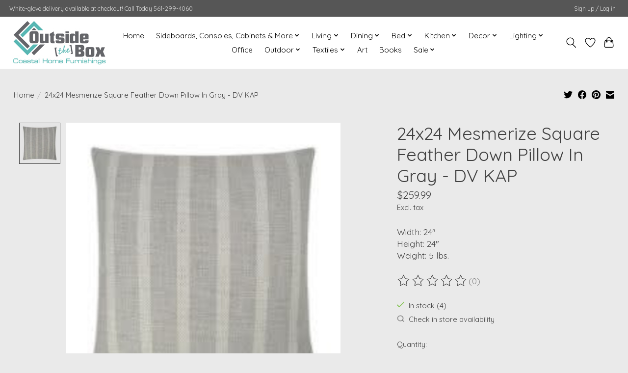

--- FILE ---
content_type: text/javascript;charset=utf-8
request_url: https://www.outsidetheboxpalmbeach.com/services/stats/pageview.js?product=52037071&hash=0a38
body_size: -413
content:
// SEOshop 01-02-2026 07:48:48